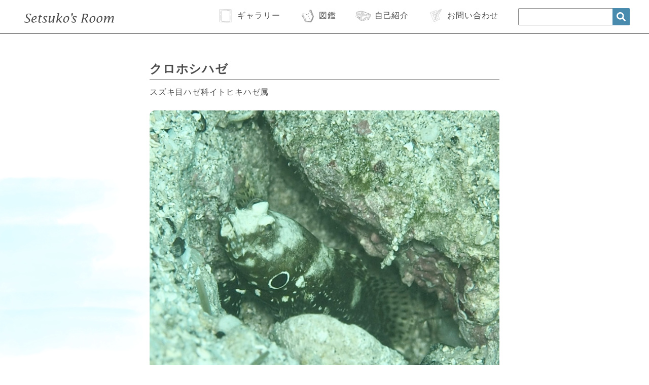

--- FILE ---
content_type: text/html; charset=UTF-8
request_url: https://se3blue-mountain.com/kurohoshihaze/
body_size: 48171
content:
<!DOCTYPE html>
<html lang="ja">
<head>
  <meta charset="UTF-8">
  <title>setsuko's room | 海の生き物図鑑</title>
  <meta name="viewport" content="width=device-width, initial-scale=1.0">
  <meta http-equiv="X-UA-Compatible" content="ie=edge">
  <meta property="og:url" content="http://hiko01.sakura.ne.jp/setsuko'sroom
">
  <meta property="og:type" content="website">
  <meta property="og:locale" content="ja_JP">
  <meta name="format-detection" content="telephone=no">
  <!-- <meta name="robots" content="noindex,nofollow"> 検索エンジンに載せたくない時に使用-->
  <link rel="apple-touch-icon" href="画像のURLを入れる">
  <link rel="shortcut icon" href="https://se3blue-mountain.com/wp-content/themes/sakanazukan/images/common/favicon.ico">
  
		<!-- All in One SEO 4.9.3 - aioseo.com -->
	<meta name="description" content="2022.10.16：投稿 【分布域】静岡県、和歌山県、高知県、屋久島、口永良部島、琉球列島。【生息域】サンゴ" />
	<meta name="robots" content="max-snippet:-1, max-image-preview:large, max-video-preview:-1" />
	<meta name="author" content="節子"/>
	<link rel="canonical" href="https://se3blue-mountain.com/kurohoshihaze/" />
	<meta name="generator" content="All in One SEO (AIOSEO) 4.9.3" />
		<meta property="og:locale" content="ja_JP" />
		<meta property="og:site_name" content="setsukos room | 海の生き物図鑑" />
		<meta property="og:type" content="article" />
		<meta property="og:title" content="クロホシハゼ | setsuko’s room | 海の生き物図鑑" />
		<meta property="og:description" content="2022.10.16：投稿 【分布域】静岡県、和歌山県、高知県、屋久島、口永良部島、琉球列島。【生息域】サンゴ" />
		<meta property="og:url" content="https://se3blue-mountain.com/kurohoshihaze/" />
		<meta property="og:image" content="https://se3blue-mountain.com/wp-content/uploads/2020/11/pc_slide01.jpg" />
		<meta property="og:image:secure_url" content="https://se3blue-mountain.com/wp-content/uploads/2020/11/pc_slide01.jpg" />
		<meta property="og:image:width" content="1380" />
		<meta property="og:image:height" content="827" />
		<meta property="article:published_time" content="2022-10-15T21:00:00+00:00" />
		<meta property="article:modified_time" content="2022-10-15T13:14:42+00:00" />
		<meta name="twitter:card" content="summary" />
		<meta name="twitter:title" content="クロホシハゼ | setsuko’s room | 海の生き物図鑑" />
		<meta name="twitter:description" content="2022.10.16：投稿 【分布域】静岡県、和歌山県、高知県、屋久島、口永良部島、琉球列島。【生息域】サンゴ" />
		<meta name="twitter:image" content="https://se3blue-mountain.com/wp-content/uploads/2020/11/pc_slide01.jpg" />
		<script type="application/ld+json" class="aioseo-schema">
			{"@context":"https:\/\/schema.org","@graph":[{"@type":"Article","@id":"https:\/\/se3blue-mountain.com\/kurohoshihaze\/#article","name":"\u30af\u30ed\u30db\u30b7\u30cf\u30bc | setsuko\u2019s room | \u6d77\u306e\u751f\u304d\u7269\u56f3\u9451","headline":"\u30af\u30ed\u30db\u30b7\u30cf\u30bc","author":{"@id":"https:\/\/se3blue-mountain.com\/author\/setsuko-admin\/#author"},"publisher":{"@id":"https:\/\/se3blue-mountain.com\/#person"},"image":{"@type":"ImageObject","url":"https:\/\/se3blue-mountain.com\/wp-content\/uploads\/2022\/10\/e00ed2adb1c2ee4f591762b55cac98a9.jpg","width":2076,"height":1557,"caption":"OLYMPUS DIGITAL CAMERA"},"datePublished":"2022-10-16T06:00:00+09:00","dateModified":"2022-10-15T22:14:42+09:00","inLanguage":"ja","mainEntityOfPage":{"@id":"https:\/\/se3blue-mountain.com\/kurohoshihaze\/#webpage"},"isPartOf":{"@id":"https:\/\/se3blue-mountain.com\/kurohoshihaze\/#webpage"},"articleSection":"\u6d77(\u6de1)\u6c34\u9b5a, \u30a4\u30c8\u30d2\u30ad\u30cf\u30bc\u5c5e, \u30cf\u30bc\u79d1, \u5c4b\u4e45\u5cf6, 10\u6708"},{"@type":"BreadcrumbList","@id":"https:\/\/se3blue-mountain.com\/kurohoshihaze\/#breadcrumblist","itemListElement":[{"@type":"ListItem","@id":"https:\/\/se3blue-mountain.com#listItem","position":1,"name":"\u30db\u30fc\u30e0","item":"https:\/\/se3blue-mountain.com","nextItem":{"@type":"ListItem","@id":"https:\/\/se3blue-mountain.com\/category\/saltwater_fish\/#listItem","name":"\u6d77(\u6de1)\u6c34\u9b5a"}},{"@type":"ListItem","@id":"https:\/\/se3blue-mountain.com\/category\/saltwater_fish\/#listItem","position":2,"name":"\u6d77(\u6de1)\u6c34\u9b5a","item":"https:\/\/se3blue-mountain.com\/category\/saltwater_fish\/","nextItem":{"@type":"ListItem","@id":"https:\/\/se3blue-mountain.com\/category\/saltwater_fish\/haze\/#listItem","name":"\u30cf\u30bc\u79d1"},"previousItem":{"@type":"ListItem","@id":"https:\/\/se3blue-mountain.com#listItem","name":"\u30db\u30fc\u30e0"}},{"@type":"ListItem","@id":"https:\/\/se3blue-mountain.com\/category\/saltwater_fish\/haze\/#listItem","position":3,"name":"\u30cf\u30bc\u79d1","item":"https:\/\/se3blue-mountain.com\/category\/saltwater_fish\/haze\/","nextItem":{"@type":"ListItem","@id":"https:\/\/se3blue-mountain.com\/category\/saltwater_fish\/haze\/itohiki\/#listItem","name":"\u30a4\u30c8\u30d2\u30ad\u30cf\u30bc\u5c5e"},"previousItem":{"@type":"ListItem","@id":"https:\/\/se3blue-mountain.com\/category\/saltwater_fish\/#listItem","name":"\u6d77(\u6de1)\u6c34\u9b5a"}},{"@type":"ListItem","@id":"https:\/\/se3blue-mountain.com\/category\/saltwater_fish\/haze\/itohiki\/#listItem","position":4,"name":"\u30a4\u30c8\u30d2\u30ad\u30cf\u30bc\u5c5e","item":"https:\/\/se3blue-mountain.com\/category\/saltwater_fish\/haze\/itohiki\/","nextItem":{"@type":"ListItem","@id":"https:\/\/se3blue-mountain.com\/kurohoshihaze\/#listItem","name":"\u30af\u30ed\u30db\u30b7\u30cf\u30bc"},"previousItem":{"@type":"ListItem","@id":"https:\/\/se3blue-mountain.com\/category\/saltwater_fish\/haze\/#listItem","name":"\u30cf\u30bc\u79d1"}},{"@type":"ListItem","@id":"https:\/\/se3blue-mountain.com\/kurohoshihaze\/#listItem","position":5,"name":"\u30af\u30ed\u30db\u30b7\u30cf\u30bc","previousItem":{"@type":"ListItem","@id":"https:\/\/se3blue-mountain.com\/category\/saltwater_fish\/haze\/itohiki\/#listItem","name":"\u30a4\u30c8\u30d2\u30ad\u30cf\u30bc\u5c5e"}}]},{"@type":"Person","@id":"https:\/\/se3blue-mountain.com\/#person","name":"\u7bc0\u5b50","image":{"@type":"ImageObject","@id":"https:\/\/se3blue-mountain.com\/kurohoshihaze\/#personImage","url":"https:\/\/secure.gravatar.com\/avatar\/e44a5c404ab1b55778db369e3cbdf34a603bb37071c713c9a49a6376cf223302?s=96&d=mm&r=g","width":96,"height":96,"caption":"\u7bc0\u5b50"}},{"@type":"Person","@id":"https:\/\/se3blue-mountain.com\/author\/setsuko-admin\/#author","url":"https:\/\/se3blue-mountain.com\/author\/setsuko-admin\/","name":"\u7bc0\u5b50","image":{"@type":"ImageObject","@id":"https:\/\/se3blue-mountain.com\/kurohoshihaze\/#authorImage","url":"https:\/\/secure.gravatar.com\/avatar\/e44a5c404ab1b55778db369e3cbdf34a603bb37071c713c9a49a6376cf223302?s=96&d=mm&r=g","width":96,"height":96,"caption":"\u7bc0\u5b50"}},{"@type":"WebPage","@id":"https:\/\/se3blue-mountain.com\/kurohoshihaze\/#webpage","url":"https:\/\/se3blue-mountain.com\/kurohoshihaze\/","name":"\u30af\u30ed\u30db\u30b7\u30cf\u30bc | setsuko\u2019s room | \u6d77\u306e\u751f\u304d\u7269\u56f3\u9451","description":"2022.10.16\uff1a\u6295\u7a3f \u3010\u5206\u5e03\u57df\u3011\u9759\u5ca1\u770c\u3001\u548c\u6b4c\u5c71\u770c\u3001\u9ad8\u77e5\u770c\u3001\u5c4b\u4e45\u5cf6\u3001\u53e3\u6c38\u826f\u90e8\u5cf6\u3001\u7409\u7403\u5217\u5cf6\u3002\u3010\u751f\u606f\u57df\u3011\u30b5\u30f3\u30b4","inLanguage":"ja","isPartOf":{"@id":"https:\/\/se3blue-mountain.com\/#website"},"breadcrumb":{"@id":"https:\/\/se3blue-mountain.com\/kurohoshihaze\/#breadcrumblist"},"author":{"@id":"https:\/\/se3blue-mountain.com\/author\/setsuko-admin\/#author"},"creator":{"@id":"https:\/\/se3blue-mountain.com\/author\/setsuko-admin\/#author"},"image":{"@type":"ImageObject","url":"https:\/\/se3blue-mountain.com\/wp-content\/uploads\/2022\/10\/e00ed2adb1c2ee4f591762b55cac98a9.jpg","@id":"https:\/\/se3blue-mountain.com\/kurohoshihaze\/#mainImage","width":2076,"height":1557,"caption":"OLYMPUS DIGITAL CAMERA"},"primaryImageOfPage":{"@id":"https:\/\/se3blue-mountain.com\/kurohoshihaze\/#mainImage"},"datePublished":"2022-10-16T06:00:00+09:00","dateModified":"2022-10-15T22:14:42+09:00"},{"@type":"WebSite","@id":"https:\/\/se3blue-mountain.com\/#website","url":"https:\/\/se3blue-mountain.com\/","name":"setsuko\u2019s room | \u6d77\u306e\u751f\u304d\u7269\u56f3\u9451","description":"\u79c1\u306e\u64ae\u308a\u6e9c\u3081\u3066\u304d\u305f\u300c\u6d77\u306e\u751f\u304d\u7269\u305f\u3061\u300d\u3092\u3054\u7d39\u4ecb\u3057\u307e\u3059\u3002\u3053\u306e\u30db\u30fc\u30e0\u30da\u30fc\u30b8\u304c\u3001\u6d77\u306e\u751f\u304d\u7269\u305f\u3061\u3001\u30c0\u30a4\u30d3\u30f3\u30b0\u3001 \u305d\u3093\u306a\u30a2\u30ec\u30b3\u30ec\u3092\u8a71\u984c\u306b\u3057\u305f\u300c\u96c6\u3044\u306e\u5834\u300d(\u7bc0\u5b50\u306e\u90e8\u5c4b)\u306b\u306a\u308c\u3070\u3068\u9858\u3063\u3066\u3044\u307e\u3059\u3002","inLanguage":"ja","publisher":{"@id":"https:\/\/se3blue-mountain.com\/#person"}}]}
		</script>
		<!-- All in One SEO -->

<link rel="alternate" type="application/rss+xml" title="setsuko’s room | 海の生き物図鑑 &raquo; クロホシハゼ のコメントのフィード" href="https://se3blue-mountain.com/kurohoshihaze/feed/" />
<link rel="alternate" title="oEmbed (JSON)" type="application/json+oembed" href="https://se3blue-mountain.com/wp-json/oembed/1.0/embed?url=https%3A%2F%2Fse3blue-mountain.com%2Fkurohoshihaze%2F" />
<link rel="alternate" title="oEmbed (XML)" type="text/xml+oembed" href="https://se3blue-mountain.com/wp-json/oembed/1.0/embed?url=https%3A%2F%2Fse3blue-mountain.com%2Fkurohoshihaze%2F&#038;format=xml" />
<style id='wp-img-auto-sizes-contain-inline-css' type='text/css'>
img:is([sizes=auto i],[sizes^="auto," i]){contain-intrinsic-size:3000px 1500px}
/*# sourceURL=wp-img-auto-sizes-contain-inline-css */
</style>
<style id='wp-emoji-styles-inline-css' type='text/css'>

	img.wp-smiley, img.emoji {
		display: inline !important;
		border: none !important;
		box-shadow: none !important;
		height: 1em !important;
		width: 1em !important;
		margin: 0 0.07em !important;
		vertical-align: -0.1em !important;
		background: none !important;
		padding: 0 !important;
	}
/*# sourceURL=wp-emoji-styles-inline-css */
</style>
<style id='wp-block-library-inline-css' type='text/css'>
:root{--wp-block-synced-color:#7a00df;--wp-block-synced-color--rgb:122,0,223;--wp-bound-block-color:var(--wp-block-synced-color);--wp-editor-canvas-background:#ddd;--wp-admin-theme-color:#007cba;--wp-admin-theme-color--rgb:0,124,186;--wp-admin-theme-color-darker-10:#006ba1;--wp-admin-theme-color-darker-10--rgb:0,107,160.5;--wp-admin-theme-color-darker-20:#005a87;--wp-admin-theme-color-darker-20--rgb:0,90,135;--wp-admin-border-width-focus:2px}@media (min-resolution:192dpi){:root{--wp-admin-border-width-focus:1.5px}}.wp-element-button{cursor:pointer}:root .has-very-light-gray-background-color{background-color:#eee}:root .has-very-dark-gray-background-color{background-color:#313131}:root .has-very-light-gray-color{color:#eee}:root .has-very-dark-gray-color{color:#313131}:root .has-vivid-green-cyan-to-vivid-cyan-blue-gradient-background{background:linear-gradient(135deg,#00d084,#0693e3)}:root .has-purple-crush-gradient-background{background:linear-gradient(135deg,#34e2e4,#4721fb 50%,#ab1dfe)}:root .has-hazy-dawn-gradient-background{background:linear-gradient(135deg,#faaca8,#dad0ec)}:root .has-subdued-olive-gradient-background{background:linear-gradient(135deg,#fafae1,#67a671)}:root .has-atomic-cream-gradient-background{background:linear-gradient(135deg,#fdd79a,#004a59)}:root .has-nightshade-gradient-background{background:linear-gradient(135deg,#330968,#31cdcf)}:root .has-midnight-gradient-background{background:linear-gradient(135deg,#020381,#2874fc)}:root{--wp--preset--font-size--normal:16px;--wp--preset--font-size--huge:42px}.has-regular-font-size{font-size:1em}.has-larger-font-size{font-size:2.625em}.has-normal-font-size{font-size:var(--wp--preset--font-size--normal)}.has-huge-font-size{font-size:var(--wp--preset--font-size--huge)}.has-text-align-center{text-align:center}.has-text-align-left{text-align:left}.has-text-align-right{text-align:right}.has-fit-text{white-space:nowrap!important}#end-resizable-editor-section{display:none}.aligncenter{clear:both}.items-justified-left{justify-content:flex-start}.items-justified-center{justify-content:center}.items-justified-right{justify-content:flex-end}.items-justified-space-between{justify-content:space-between}.screen-reader-text{border:0;clip-path:inset(50%);height:1px;margin:-1px;overflow:hidden;padding:0;position:absolute;width:1px;word-wrap:normal!important}.screen-reader-text:focus{background-color:#ddd;clip-path:none;color:#444;display:block;font-size:1em;height:auto;left:5px;line-height:normal;padding:15px 23px 14px;text-decoration:none;top:5px;width:auto;z-index:100000}html :where(.has-border-color){border-style:solid}html :where([style*=border-top-color]){border-top-style:solid}html :where([style*=border-right-color]){border-right-style:solid}html :where([style*=border-bottom-color]){border-bottom-style:solid}html :where([style*=border-left-color]){border-left-style:solid}html :where([style*=border-width]){border-style:solid}html :where([style*=border-top-width]){border-top-style:solid}html :where([style*=border-right-width]){border-right-style:solid}html :where([style*=border-bottom-width]){border-bottom-style:solid}html :where([style*=border-left-width]){border-left-style:solid}html :where(img[class*=wp-image-]){height:auto;max-width:100%}:where(figure){margin:0 0 1em}html :where(.is-position-sticky){--wp-admin--admin-bar--position-offset:var(--wp-admin--admin-bar--height,0px)}@media screen and (max-width:600px){html :where(.is-position-sticky){--wp-admin--admin-bar--position-offset:0px}}

/*# sourceURL=wp-block-library-inline-css */
</style><style id='wp-block-paragraph-inline-css' type='text/css'>
.is-small-text{font-size:.875em}.is-regular-text{font-size:1em}.is-large-text{font-size:2.25em}.is-larger-text{font-size:3em}.has-drop-cap:not(:focus):first-letter{float:left;font-size:8.4em;font-style:normal;font-weight:100;line-height:.68;margin:.05em .1em 0 0;text-transform:uppercase}body.rtl .has-drop-cap:not(:focus):first-letter{float:none;margin-left:.1em}p.has-drop-cap.has-background{overflow:hidden}:root :where(p.has-background){padding:1.25em 2.375em}:where(p.has-text-color:not(.has-link-color)) a{color:inherit}p.has-text-align-left[style*="writing-mode:vertical-lr"],p.has-text-align-right[style*="writing-mode:vertical-rl"]{rotate:180deg}
/*# sourceURL=https://se3blue-mountain.com/wp-includes/blocks/paragraph/style.min.css */
</style>
<style id='global-styles-inline-css' type='text/css'>
:root{--wp--preset--aspect-ratio--square: 1;--wp--preset--aspect-ratio--4-3: 4/3;--wp--preset--aspect-ratio--3-4: 3/4;--wp--preset--aspect-ratio--3-2: 3/2;--wp--preset--aspect-ratio--2-3: 2/3;--wp--preset--aspect-ratio--16-9: 16/9;--wp--preset--aspect-ratio--9-16: 9/16;--wp--preset--color--black: #000000;--wp--preset--color--cyan-bluish-gray: #abb8c3;--wp--preset--color--white: #ffffff;--wp--preset--color--pale-pink: #f78da7;--wp--preset--color--vivid-red: #cf2e2e;--wp--preset--color--luminous-vivid-orange: #ff6900;--wp--preset--color--luminous-vivid-amber: #fcb900;--wp--preset--color--light-green-cyan: #7bdcb5;--wp--preset--color--vivid-green-cyan: #00d084;--wp--preset--color--pale-cyan-blue: #8ed1fc;--wp--preset--color--vivid-cyan-blue: #0693e3;--wp--preset--color--vivid-purple: #9b51e0;--wp--preset--gradient--vivid-cyan-blue-to-vivid-purple: linear-gradient(135deg,rgb(6,147,227) 0%,rgb(155,81,224) 100%);--wp--preset--gradient--light-green-cyan-to-vivid-green-cyan: linear-gradient(135deg,rgb(122,220,180) 0%,rgb(0,208,130) 100%);--wp--preset--gradient--luminous-vivid-amber-to-luminous-vivid-orange: linear-gradient(135deg,rgb(252,185,0) 0%,rgb(255,105,0) 100%);--wp--preset--gradient--luminous-vivid-orange-to-vivid-red: linear-gradient(135deg,rgb(255,105,0) 0%,rgb(207,46,46) 100%);--wp--preset--gradient--very-light-gray-to-cyan-bluish-gray: linear-gradient(135deg,rgb(238,238,238) 0%,rgb(169,184,195) 100%);--wp--preset--gradient--cool-to-warm-spectrum: linear-gradient(135deg,rgb(74,234,220) 0%,rgb(151,120,209) 20%,rgb(207,42,186) 40%,rgb(238,44,130) 60%,rgb(251,105,98) 80%,rgb(254,248,76) 100%);--wp--preset--gradient--blush-light-purple: linear-gradient(135deg,rgb(255,206,236) 0%,rgb(152,150,240) 100%);--wp--preset--gradient--blush-bordeaux: linear-gradient(135deg,rgb(254,205,165) 0%,rgb(254,45,45) 50%,rgb(107,0,62) 100%);--wp--preset--gradient--luminous-dusk: linear-gradient(135deg,rgb(255,203,112) 0%,rgb(199,81,192) 50%,rgb(65,88,208) 100%);--wp--preset--gradient--pale-ocean: linear-gradient(135deg,rgb(255,245,203) 0%,rgb(182,227,212) 50%,rgb(51,167,181) 100%);--wp--preset--gradient--electric-grass: linear-gradient(135deg,rgb(202,248,128) 0%,rgb(113,206,126) 100%);--wp--preset--gradient--midnight: linear-gradient(135deg,rgb(2,3,129) 0%,rgb(40,116,252) 100%);--wp--preset--font-size--small: 13px;--wp--preset--font-size--medium: 20px;--wp--preset--font-size--large: 36px;--wp--preset--font-size--x-large: 42px;--wp--preset--spacing--20: 0.44rem;--wp--preset--spacing--30: 0.67rem;--wp--preset--spacing--40: 1rem;--wp--preset--spacing--50: 1.5rem;--wp--preset--spacing--60: 2.25rem;--wp--preset--spacing--70: 3.38rem;--wp--preset--spacing--80: 5.06rem;--wp--preset--shadow--natural: 6px 6px 9px rgba(0, 0, 0, 0.2);--wp--preset--shadow--deep: 12px 12px 50px rgba(0, 0, 0, 0.4);--wp--preset--shadow--sharp: 6px 6px 0px rgba(0, 0, 0, 0.2);--wp--preset--shadow--outlined: 6px 6px 0px -3px rgb(255, 255, 255), 6px 6px rgb(0, 0, 0);--wp--preset--shadow--crisp: 6px 6px 0px rgb(0, 0, 0);}:where(.is-layout-flex){gap: 0.5em;}:where(.is-layout-grid){gap: 0.5em;}body .is-layout-flex{display: flex;}.is-layout-flex{flex-wrap: wrap;align-items: center;}.is-layout-flex > :is(*, div){margin: 0;}body .is-layout-grid{display: grid;}.is-layout-grid > :is(*, div){margin: 0;}:where(.wp-block-columns.is-layout-flex){gap: 2em;}:where(.wp-block-columns.is-layout-grid){gap: 2em;}:where(.wp-block-post-template.is-layout-flex){gap: 1.25em;}:where(.wp-block-post-template.is-layout-grid){gap: 1.25em;}.has-black-color{color: var(--wp--preset--color--black) !important;}.has-cyan-bluish-gray-color{color: var(--wp--preset--color--cyan-bluish-gray) !important;}.has-white-color{color: var(--wp--preset--color--white) !important;}.has-pale-pink-color{color: var(--wp--preset--color--pale-pink) !important;}.has-vivid-red-color{color: var(--wp--preset--color--vivid-red) !important;}.has-luminous-vivid-orange-color{color: var(--wp--preset--color--luminous-vivid-orange) !important;}.has-luminous-vivid-amber-color{color: var(--wp--preset--color--luminous-vivid-amber) !important;}.has-light-green-cyan-color{color: var(--wp--preset--color--light-green-cyan) !important;}.has-vivid-green-cyan-color{color: var(--wp--preset--color--vivid-green-cyan) !important;}.has-pale-cyan-blue-color{color: var(--wp--preset--color--pale-cyan-blue) !important;}.has-vivid-cyan-blue-color{color: var(--wp--preset--color--vivid-cyan-blue) !important;}.has-vivid-purple-color{color: var(--wp--preset--color--vivid-purple) !important;}.has-black-background-color{background-color: var(--wp--preset--color--black) !important;}.has-cyan-bluish-gray-background-color{background-color: var(--wp--preset--color--cyan-bluish-gray) !important;}.has-white-background-color{background-color: var(--wp--preset--color--white) !important;}.has-pale-pink-background-color{background-color: var(--wp--preset--color--pale-pink) !important;}.has-vivid-red-background-color{background-color: var(--wp--preset--color--vivid-red) !important;}.has-luminous-vivid-orange-background-color{background-color: var(--wp--preset--color--luminous-vivid-orange) !important;}.has-luminous-vivid-amber-background-color{background-color: var(--wp--preset--color--luminous-vivid-amber) !important;}.has-light-green-cyan-background-color{background-color: var(--wp--preset--color--light-green-cyan) !important;}.has-vivid-green-cyan-background-color{background-color: var(--wp--preset--color--vivid-green-cyan) !important;}.has-pale-cyan-blue-background-color{background-color: var(--wp--preset--color--pale-cyan-blue) !important;}.has-vivid-cyan-blue-background-color{background-color: var(--wp--preset--color--vivid-cyan-blue) !important;}.has-vivid-purple-background-color{background-color: var(--wp--preset--color--vivid-purple) !important;}.has-black-border-color{border-color: var(--wp--preset--color--black) !important;}.has-cyan-bluish-gray-border-color{border-color: var(--wp--preset--color--cyan-bluish-gray) !important;}.has-white-border-color{border-color: var(--wp--preset--color--white) !important;}.has-pale-pink-border-color{border-color: var(--wp--preset--color--pale-pink) !important;}.has-vivid-red-border-color{border-color: var(--wp--preset--color--vivid-red) !important;}.has-luminous-vivid-orange-border-color{border-color: var(--wp--preset--color--luminous-vivid-orange) !important;}.has-luminous-vivid-amber-border-color{border-color: var(--wp--preset--color--luminous-vivid-amber) !important;}.has-light-green-cyan-border-color{border-color: var(--wp--preset--color--light-green-cyan) !important;}.has-vivid-green-cyan-border-color{border-color: var(--wp--preset--color--vivid-green-cyan) !important;}.has-pale-cyan-blue-border-color{border-color: var(--wp--preset--color--pale-cyan-blue) !important;}.has-vivid-cyan-blue-border-color{border-color: var(--wp--preset--color--vivid-cyan-blue) !important;}.has-vivid-purple-border-color{border-color: var(--wp--preset--color--vivid-purple) !important;}.has-vivid-cyan-blue-to-vivid-purple-gradient-background{background: var(--wp--preset--gradient--vivid-cyan-blue-to-vivid-purple) !important;}.has-light-green-cyan-to-vivid-green-cyan-gradient-background{background: var(--wp--preset--gradient--light-green-cyan-to-vivid-green-cyan) !important;}.has-luminous-vivid-amber-to-luminous-vivid-orange-gradient-background{background: var(--wp--preset--gradient--luminous-vivid-amber-to-luminous-vivid-orange) !important;}.has-luminous-vivid-orange-to-vivid-red-gradient-background{background: var(--wp--preset--gradient--luminous-vivid-orange-to-vivid-red) !important;}.has-very-light-gray-to-cyan-bluish-gray-gradient-background{background: var(--wp--preset--gradient--very-light-gray-to-cyan-bluish-gray) !important;}.has-cool-to-warm-spectrum-gradient-background{background: var(--wp--preset--gradient--cool-to-warm-spectrum) !important;}.has-blush-light-purple-gradient-background{background: var(--wp--preset--gradient--blush-light-purple) !important;}.has-blush-bordeaux-gradient-background{background: var(--wp--preset--gradient--blush-bordeaux) !important;}.has-luminous-dusk-gradient-background{background: var(--wp--preset--gradient--luminous-dusk) !important;}.has-pale-ocean-gradient-background{background: var(--wp--preset--gradient--pale-ocean) !important;}.has-electric-grass-gradient-background{background: var(--wp--preset--gradient--electric-grass) !important;}.has-midnight-gradient-background{background: var(--wp--preset--gradient--midnight) !important;}.has-small-font-size{font-size: var(--wp--preset--font-size--small) !important;}.has-medium-font-size{font-size: var(--wp--preset--font-size--medium) !important;}.has-large-font-size{font-size: var(--wp--preset--font-size--large) !important;}.has-x-large-font-size{font-size: var(--wp--preset--font-size--x-large) !important;}
/*# sourceURL=global-styles-inline-css */
</style>

<style id='classic-theme-styles-inline-css' type='text/css'>
/*! This file is auto-generated */
.wp-block-button__link{color:#fff;background-color:#32373c;border-radius:9999px;box-shadow:none;text-decoration:none;padding:calc(.667em + 2px) calc(1.333em + 2px);font-size:1.125em}.wp-block-file__button{background:#32373c;color:#fff;text-decoration:none}
/*# sourceURL=/wp-includes/css/classic-themes.min.css */
</style>
<link rel='stylesheet' id='contact-form-7-css' href='https://se3blue-mountain.com/wp-content/plugins/contact-form-7/includes/css/styles.css?ver=6.1.4' type='text/css' media='all' />
<link rel='stylesheet' id='tag-groups-css-frontend-structure-css' href='https://se3blue-mountain.com/wp-content/plugins/tag-groups/assets/css/jquery-ui.structure.min.css?ver=2.1.1' type='text/css' media='all' />
<link rel='stylesheet' id='tag-groups-css-frontend-theme-css' href='https://se3blue-mountain.com/wp-content/plugins/tag-groups/assets/css/delta/jquery-ui.theme.min.css?ver=2.1.1' type='text/css' media='all' />
<link rel='stylesheet' id='tag-groups-css-frontend-css' href='https://se3blue-mountain.com/wp-content/plugins/tag-groups/assets/css/frontend.min.css?ver=2.1.1' type='text/css' media='all' />
<script type="text/javascript" src="https://se3blue-mountain.com/wp-includes/js/jquery/jquery.min.js?ver=3.7.1" id="jquery-core-js"></script>
<script type="text/javascript" src="https://se3blue-mountain.com/wp-includes/js/jquery/jquery-migrate.min.js?ver=3.4.1" id="jquery-migrate-js"></script>
<script type="text/javascript" src="https://se3blue-mountain.com/wp-content/plugins/tag-groups/assets/js/frontend.min.js?ver=2.1.1" id="tag-groups-js-frontend-js"></script>
<link rel="https://api.w.org/" href="https://se3blue-mountain.com/wp-json/" /><link rel="alternate" title="JSON" type="application/json" href="https://se3blue-mountain.com/wp-json/wp/v2/posts/19061" /><link rel="EditURI" type="application/rsd+xml" title="RSD" href="https://se3blue-mountain.com/xmlrpc.php?rsd" />
<meta name="generator" content="WordPress 6.9" />
<link rel='shortlink' href='https://se3blue-mountain.com/?p=19061' />
<!-- for tag post_tag, website powered with xili-tidy-tags v.1.12.06, a WP plugin by dev.xiligroup.com -->

  <link rel="stylesheet" href="https://se3blue-mountain.com/wp-content/themes/sakanazukan/css/reset.css">
  <link rel="stylesheet" type="text/css" href="https://se3blue-mountain.com/wp-content/themes/sakanazukan/css/slick-theme.css">
  <link rel="stylesheet" type="text/css" href="https://se3blue-mountain.com/wp-content/themes/sakanazukan/css/slick.css">
  <link rel="stylesheet" href="https://se3blue-mountain.com/wp-content/themes/sakanazukan/style.css">

<!-- 記事ページの場合 -->

  <link href="https://cdnjs.cloudflare.com/ajax/libs/lightbox2/2.7.1/css/lightbox.css" rel="stylesheet">
  <link rel="stylesheet" href="https://se3blue-mountain.com/wp-content/themes/sakanazukan/css/lightbox.css">
  <link rel="stylesheet" href="https://se3blue-mountain.com/wp-content/themes/sakanazukan/css/photo.css">


</head>
<body class="wp-singular post-template-default single single-post postid-19061 single-format-standard wp-theme-sakanazukan">
  <header>
    <div class="navToggle">
      <span></span>
      <span></span>
      <span></span>
    </div>
    <!-- ナビゲーション -->
    <nav class="header-nav">
      <div class="header-inner">
        <div class="header-logo opacity">
          <a href="https://se3blue-mountain.com">
          <img src="https://se3blue-mountain.com/wp-content/themes/sakanazukan/images/common/header-logo.svg" alt="トップページへ">
          </a>
        </div>
        <div class="sp-navigation">
          <ul class="navigation">
            <li class="sp">
              <a href="https://se3blue-mountain.com" class="nav-item">
                <div class="nav-img">
                  <img src="https://se3blue-mountain.com/wp-content/themes/sakanazukan/images/common/nav_home@2x.png" alt="家のアイコン">
                </div>
                <span>ホーム</span>
              </a>
            </li>
            <li class="">
              <a href="https://se3blue-mountain.com/gallery_cat/wide/" class="nav-item">
                <div class="nav-img">
                <img src="https://se3blue-mountain.com/wp-content/themes/sakanazukan/images/common/nav_gaku@2x.png" alt="額縁のアイコン">
                </div>
                <span>ギャラリー</span>
              </a>
            </li>
            <li class="">
    <!-- このカテゴリーへのリンクを出力 -->
              <a href="https://se3blue-mountain.com/category/saltwater_fish/" title="海(淡)水魚" class="nav-item">
              <!-- <a href="https://se3blue-mountain.com/category/web/" class="nav-item"> -->
                <div class="nav-img">
                <img src="https://se3blue-mountain.com/wp-content/themes/sakanazukan/images/common/nav_book@2x.png" alt="本のアイコン">
                </div>
                <span>図鑑</span>
              </a>
            </li>
            <li class="">
              <a href="https://se3blue-mountain.com/profile/" class="nav-item">
                <div class="nav-img">
                <img src="https://se3blue-mountain.com/wp-content/themes/sakanazukan/images/common/nav_goggles@2x.png" alt="ゴーグルのアイコン">
                </div>
                <span>自己紹介</span>
              </a>
            </li>
            <li class="">
              <a href="https://se3blue-mountain.com/contact/" class="nav-item">
                <div class="nav-img">
                <img src="https://se3blue-mountain.com/wp-content/themes/sakanazukan/images/common/nav_letter@2x.png" alt="お問い合わせのアイコン">
                </div>
                <span>お問い合わせ</span>
              </a>
            </li>
          </ul>
        </div>
      </div>
      <div class="nav-item pc">
          <form role="search" method="get" class="search-box" action="/">
            <label>
                <input type="search" class="search-field roboto-nomal" placeholder="" name="s" id="s" value="" title="検索:">
            </label>
            <input class="btn-search" type="image" src="https://se3blue-mountain.com/wp-content/themes/sakanazukan/images/icon-awesome-search.svg" alt="検索ボタン" width="18" height="18">
          </form>
      </div>
    </nav>
    <!-- ///ナビゲーション -->
    <div class="sp-search sp">
      <form role="search" method="get" class="search-box" action="/">
        <label>
            <input type="search" class="search-field roboto-nomal" placeholder="" name="s" id="s" value="" title="検索:">
        </label>
        <input class="btn-search" type="image" src="https://se3blue-mountain.com/wp-content/themes/sakanazukan/images/icon-awesome-search.svg" alt="検索ボタン">
      </form>
    </div>
  </header>
  
<main>

  <div class=" photo-bg">
    <section class="photo">
      <div class="photo-inner text-center">
        <div class="photo-title">
          <p class="title-name">クロホシハゼ</p>
          <p class="title-group">
スズキ目ハゼ科イトヒキハゼ属        </p>
        </div>
        <div class="section01 fadeUpTrigger delay-time03">
          <div class="main-photo">
            <div class="main-img">
<img width="2076" height="1557" src="https://se3blue-mountain.com/wp-content/uploads/2022/10/e00ed2adb1c2ee4f591762b55cac98a9.jpg" class="attachment-full size-full" alt="" decoding="async" fetchpriority="high" srcset="https://se3blue-mountain.com/wp-content/uploads/2022/10/e00ed2adb1c2ee4f591762b55cac98a9.jpg 2076w, https://se3blue-mountain.com/wp-content/uploads/2022/10/e00ed2adb1c2ee4f591762b55cac98a9-620x464.jpg 620w, https://se3blue-mountain.com/wp-content/uploads/2022/10/e00ed2adb1c2ee4f591762b55cac98a9-640x480.jpg 640w, https://se3blue-mountain.com/wp-content/uploads/2022/10/e00ed2adb1c2ee4f591762b55cac98a9-768x576.jpg 768w, https://se3blue-mountain.com/wp-content/uploads/2022/10/e00ed2adb1c2ee4f591762b55cac98a9-1536x1152.jpg 1536w, https://se3blue-mountain.com/wp-content/uploads/2022/10/e00ed2adb1c2ee4f591762b55cac98a9-2048x1536.jpg 2048w, https://se3blue-mountain.com/wp-content/uploads/2022/10/e00ed2adb1c2ee4f591762b55cac98a9-310x232.jpg 310w" sizes="(max-width: 2076px) 100vw, 2076px" />            </div>
          </div>
          <div class="photo-contents">
            <div class="photo-text">
              <p>
<p class="has-text-align-right">2022.10.16：投稿</p>



<p><br><br>【分布域】静岡県、和歌山県、高知県、屋久島、口永良部島、琉球列島。<br>【生息域】サンゴ礁域の礁原や礁斜面に生息する。生息水深は1～20m。礫や死サンゴ片混じりの砂底やドロップオフの亀裂下の砂だまりに多い。<br>【特徴】鰓蓋部に大きな黒色の円形斑が１つあるのが特徴。また、各鰭に黒褐色の縞模様がある。クマドリテッポウエビと単独かペアーで共生している。<br><br><br><br>「モノクロ写真？？」<br><br>自分が撮ったクロホシハゼの写真を見返すと、まるでモノクロ写真のようだ。<br>初めて会う本種クロホシハゼ。<br>気合いは十分だったが、こんな写真ばかりになってしまった。<br>砂地、夕暮れ時のカメラ設定をもっと学ばなければと痛感した。<br><br>本種はクマドリテッポウエビと共生していると事前に聞き、是非ツーショットをと願ったが１度も共生エビが姿を現すことはなかった。<br><br><br>クロホシハゼも初めてだが「元浦」というポイントも初めてだった。<br>撮影時間は夕方の４時半近く、少し日も暮れてきた頃。<br>水深は７～８ｍの浅場で、あちこちにある砂だまりに本種の巣は幾つかあった。<br><br>警戒心が強いのか、巣穴から全身を出してくれることはなかった。<br><br><br>図鑑に記載はないが、背側には白色の横帯があり、ここにもやや小さい黒色斑が並ぶ個体もいるし、無い個体もいる。雌雄の差なのか個体差なのかは不明。また、腹部には白色の小さな斑紋が散在する。<br><br><br><br>参考写真：同じ時の別の個体。<br>しばらく粘ったが、この個体はこれ以上出てこず見切りを付けて別個体へ。<br><br><br><br><br></p>
</p>
            </div>

            <!--データ詳細のアコーディオン-->

            <div class="accordion-container">
              <p class="accordion-title js-accordion-title"><span> データ詳細</span></p>
              <div class="photo-data-box">
                <div class="photo-data">
                  <div class="photo-data-item">
                    <div class="photo-data-title">
                      <div class="photo-data-img">
                        <img src="https://se3blue-mountain.com/wp-content/themes/sakanazukan/images/common/photographing@2x.png" alt="撮影日のアイコン">
                      </div>
                      <p class="photo-title-text">撮影日</p>
                    </div>
                    <p class="date data-text">2022.10.01　#1189</p>
                  </div>
                  <div class="photo-data-item_2">
                    <div class="place-data-title">
                      <p class="ls-text">撮影ポイント</p>
                    </div>
                    <p class="data-text">屋久島　元浦</p>
                  </div>
                  <div class="photo-data-item_2 border-none">
                    <div class="kizai-data-title">
                      <p class="ls-text_2">使用機材</p>
                    </div>
                    <p class="data-text">Olympus OM-D E-M5 MarkⅡ (M.60mm F2.8 Macro)</p>
                  </div>
                </div>
              </div>
              <!--/.accordion-content-->
            </div>
            <!--/////データ詳細のアコーディオン-->

            <div class="sub-photo">
              <div class="sub-item">
                <a href="https://se3blue-mountain.com/wp-content/uploads/2022/10/27e94f2413b43f792eb51a7a637b793e-scaled.jpg" rel="lightbox" title="">
<img width="620" height="464" src="https://se3blue-mountain.com/wp-content/uploads/2022/10/27e94f2413b43f792eb51a7a637b793e-620x464.jpg" class="attachment-medium size-medium" alt="" decoding="async" srcset="https://se3blue-mountain.com/wp-content/uploads/2022/10/27e94f2413b43f792eb51a7a637b793e-620x464.jpg 620w, https://se3blue-mountain.com/wp-content/uploads/2022/10/27e94f2413b43f792eb51a7a637b793e-640x480.jpg 640w, https://se3blue-mountain.com/wp-content/uploads/2022/10/27e94f2413b43f792eb51a7a637b793e-768x576.jpg 768w, https://se3blue-mountain.com/wp-content/uploads/2022/10/27e94f2413b43f792eb51a7a637b793e-1536x1152.jpg 1536w, https://se3blue-mountain.com/wp-content/uploads/2022/10/27e94f2413b43f792eb51a7a637b793e-2048x1536.jpg 2048w, https://se3blue-mountain.com/wp-content/uploads/2022/10/27e94f2413b43f792eb51a7a637b793e-310x232.jpg 310w" sizes="(max-width: 620px) 100vw, 620px" />                </a>
              </div>
            </div>
          </div> 
        </div>





        <div class="text-center button-mb">
<!-- このカテゴリーへのリンクを出力 -->
          <a href="https://se3blue-mountain.com/category/saltwater_fish/" title="海(淡)水魚" class="btn btn-mb">図鑑TOPへ戻る</a>
        </div>
          
        <div class="comment">

	<div id="respond" class="comment-respond">
		<h3 id="reply-title" class="comment-reply-title">コメント <small><a rel="nofollow" id="cancel-comment-reply-link" href="/kurohoshihaze/#respond" style="display:none;">コメントをキャンセル</a></small></h3><form action="https://se3blue-mountain.com/wp-comments-post.php" method="post" id="commentform" class="comment-form"><p class="comment-notes">※メールアドレスが公開されることはありません</p><p class="comment-form-comment comment-item"><label for="comment">内容</label><textarea id="comment" name="comment" cols="30" rows="4" aria-required="true" class="form-message"></textarea></p><p class="comment-form-author comment-item"><label for="author" class="form-title">お名前</label> <input id="author" name="author" type="text" class="form-parts" value="" size="30" /></p>
<p class="comment-form-email comment-item"><label for="email" class="form-title">メールアドレス</label> <input id="email"  class="form-parts" name="email" type="text" value="" size="30" /></p>

<p class="comment-form-cookies-consent"><input id="wp-comment-cookies-consent" name="wp-comment-cookies-consent" type="checkbox" value="yes" /> <label for="wp-comment-cookies-consent">次回のコメントで使用するためブラウザーに自分の名前、メールアドレス、サイトを保存する。</label></p>
<p><img src="https://se3blue-mountain.com/wp-content/siteguard/132725827.png" alt="CAPTCHA"></p><p><label for="siteguard_captcha">上に表示された文字を入力してください。</label><br /><input type="text" name="siteguard_captcha" id="siteguard_captcha" class="input" value="" size="10" aria-required="true" /><input type="hidden" name="siteguard_captcha_prefix" id="siteguard_captcha_prefix" value="132725827" /></p><p class="form-submit"><input name="submit" type="submit" id="submit" class="submit" value="コメントを送信する" /> <input type='hidden' name='comment_post_ID' value='19061' id='comment_post_ID' />
<input type='hidden' name='comment_parent' id='comment_parent' value='0' />
</p><p style="display: none;"><input type="hidden" id="akismet_comment_nonce" name="akismet_comment_nonce" value="25c6623383" /></p><p style="display: none !important;" class="akismet-fields-container" data-prefix="ak_"><label>&#916;<textarea name="ak_hp_textarea" cols="45" rows="8" maxlength="100"></textarea></label><input type="hidden" id="ak_js_1" name="ak_js" value="167"/><script>document.getElementById( "ak_js_1" ).setAttribute( "value", ( new Date() ).getTime() );</script></p></form>	</div><!-- #respond -->
	</div>

        </div>

      </div>
    </section>
    <!-- ///図鑑 -->
  </div>

  </main>
  <footer class="footer">

  <div id="page_top"><a href="#">
    <img src="https://se3blue-mountain.com/wp-content/themes/sakanazukan/images/home/topbutton@2x.png" alt="トップに戻るボタン">
  </a></div> 
  
  
    <div class="footer-inner text-center">
      <div class="menu-menu-container"><ul id="menu-menu" class="menu"><li id="menu-item-307" class="menu-item menu-item-type-taxonomy menu-item-object-gallery_cat menu-item-307"><a href="https://se3blue-mountain.com/gallery_cat/wide/">ギャラリー</a></li>
<li id="menu-item-109" class="menu-item menu-item-type-taxonomy menu-item-object-category current-post-ancestor current-menu-parent current-post-parent menu-item-109"><a href="https://se3blue-mountain.com/category/saltwater_fish/">図鑑</a></li>
<li id="menu-item-24" class="menu-item menu-item-type-post_type menu-item-object-page menu-item-24"><a href="https://se3blue-mountain.com/profile/">自己紹介</a></li>
<li id="menu-item-23" class="menu-item menu-item-type-post_type menu-item-object-page menu-item-23"><a href="https://se3blue-mountain.com/contact/">お問い合わせ</a></li>
</ul></div>      <small>© 2020 setsuko’s room rights reserved.</small>
    </div>
  </footer>
  <script type="speculationrules">
{"prefetch":[{"source":"document","where":{"and":[{"href_matches":"/*"},{"not":{"href_matches":["/wp-*.php","/wp-admin/*","/wp-content/uploads/*","/wp-content/*","/wp-content/plugins/*","/wp-content/themes/sakanazukan/*","/*\\?(.+)"]}},{"not":{"selector_matches":"a[rel~=\"nofollow\"]"}},{"not":{"selector_matches":".no-prefetch, .no-prefetch a"}}]},"eagerness":"conservative"}]}
</script>
<script type="text/javascript" src="https://se3blue-mountain.com/wp-includes/js/dist/hooks.min.js?ver=dd5603f07f9220ed27f1" id="wp-hooks-js"></script>
<script type="text/javascript" src="https://se3blue-mountain.com/wp-includes/js/dist/i18n.min.js?ver=c26c3dc7bed366793375" id="wp-i18n-js"></script>
<script type="text/javascript" id="wp-i18n-js-after">
/* <![CDATA[ */
wp.i18n.setLocaleData( { 'text direction\u0004ltr': [ 'ltr' ] } );
//# sourceURL=wp-i18n-js-after
/* ]]> */
</script>
<script type="text/javascript" src="https://se3blue-mountain.com/wp-content/plugins/contact-form-7/includes/swv/js/index.js?ver=6.1.4" id="swv-js"></script>
<script type="text/javascript" id="contact-form-7-js-translations">
/* <![CDATA[ */
( function( domain, translations ) {
	var localeData = translations.locale_data[ domain ] || translations.locale_data.messages;
	localeData[""].domain = domain;
	wp.i18n.setLocaleData( localeData, domain );
} )( "contact-form-7", {"translation-revision-date":"2025-11-30 08:12:23+0000","generator":"GlotPress\/4.0.3","domain":"messages","locale_data":{"messages":{"":{"domain":"messages","plural-forms":"nplurals=1; plural=0;","lang":"ja_JP"},"This contact form is placed in the wrong place.":["\u3053\u306e\u30b3\u30f3\u30bf\u30af\u30c8\u30d5\u30a9\u30fc\u30e0\u306f\u9593\u9055\u3063\u305f\u4f4d\u7f6e\u306b\u7f6e\u304b\u308c\u3066\u3044\u307e\u3059\u3002"],"Error:":["\u30a8\u30e9\u30fc:"]}},"comment":{"reference":"includes\/js\/index.js"}} );
//# sourceURL=contact-form-7-js-translations
/* ]]> */
</script>
<script type="text/javascript" id="contact-form-7-js-before">
/* <![CDATA[ */
var wpcf7 = {
    "api": {
        "root": "https:\/\/se3blue-mountain.com\/wp-json\/",
        "namespace": "contact-form-7\/v1"
    }
};
//# sourceURL=contact-form-7-js-before
/* ]]> */
</script>
<script type="text/javascript" src="https://se3blue-mountain.com/wp-content/plugins/contact-form-7/includes/js/index.js?ver=6.1.4" id="contact-form-7-js"></script>
<script type="text/javascript" src="https://se3blue-mountain.com/wp-includes/js/jquery/ui/core.min.js?ver=1.13.3" id="jquery-ui-core-js"></script>
<script type="text/javascript" src="https://se3blue-mountain.com/wp-includes/js/jquery/ui/tabs.min.js?ver=1.13.3" id="jquery-ui-tabs-js"></script>
<script type="text/javascript" src="https://se3blue-mountain.com/wp-includes/js/jquery/ui/accordion.min.js?ver=1.13.3" id="jquery-ui-accordion-js"></script>
<script defer type="text/javascript" src="https://se3blue-mountain.com/wp-content/plugins/akismet/_inc/akismet-frontend.js?ver=1768393475" id="akismet-frontend-js"></script>
<script id="wp-emoji-settings" type="application/json">
{"baseUrl":"https://s.w.org/images/core/emoji/17.0.2/72x72/","ext":".png","svgUrl":"https://s.w.org/images/core/emoji/17.0.2/svg/","svgExt":".svg","source":{"concatemoji":"https://se3blue-mountain.com/wp-includes/js/wp-emoji-release.min.js?ver=6.9"}}
</script>
<script type="module">
/* <![CDATA[ */
/*! This file is auto-generated */
const a=JSON.parse(document.getElementById("wp-emoji-settings").textContent),o=(window._wpemojiSettings=a,"wpEmojiSettingsSupports"),s=["flag","emoji"];function i(e){try{var t={supportTests:e,timestamp:(new Date).valueOf()};sessionStorage.setItem(o,JSON.stringify(t))}catch(e){}}function c(e,t,n){e.clearRect(0,0,e.canvas.width,e.canvas.height),e.fillText(t,0,0);t=new Uint32Array(e.getImageData(0,0,e.canvas.width,e.canvas.height).data);e.clearRect(0,0,e.canvas.width,e.canvas.height),e.fillText(n,0,0);const a=new Uint32Array(e.getImageData(0,0,e.canvas.width,e.canvas.height).data);return t.every((e,t)=>e===a[t])}function p(e,t){e.clearRect(0,0,e.canvas.width,e.canvas.height),e.fillText(t,0,0);var n=e.getImageData(16,16,1,1);for(let e=0;e<n.data.length;e++)if(0!==n.data[e])return!1;return!0}function u(e,t,n,a){switch(t){case"flag":return n(e,"\ud83c\udff3\ufe0f\u200d\u26a7\ufe0f","\ud83c\udff3\ufe0f\u200b\u26a7\ufe0f")?!1:!n(e,"\ud83c\udde8\ud83c\uddf6","\ud83c\udde8\u200b\ud83c\uddf6")&&!n(e,"\ud83c\udff4\udb40\udc67\udb40\udc62\udb40\udc65\udb40\udc6e\udb40\udc67\udb40\udc7f","\ud83c\udff4\u200b\udb40\udc67\u200b\udb40\udc62\u200b\udb40\udc65\u200b\udb40\udc6e\u200b\udb40\udc67\u200b\udb40\udc7f");case"emoji":return!a(e,"\ud83e\u1fac8")}return!1}function f(e,t,n,a){let r;const o=(r="undefined"!=typeof WorkerGlobalScope&&self instanceof WorkerGlobalScope?new OffscreenCanvas(300,150):document.createElement("canvas")).getContext("2d",{willReadFrequently:!0}),s=(o.textBaseline="top",o.font="600 32px Arial",{});return e.forEach(e=>{s[e]=t(o,e,n,a)}),s}function r(e){var t=document.createElement("script");t.src=e,t.defer=!0,document.head.appendChild(t)}a.supports={everything:!0,everythingExceptFlag:!0},new Promise(t=>{let n=function(){try{var e=JSON.parse(sessionStorage.getItem(o));if("object"==typeof e&&"number"==typeof e.timestamp&&(new Date).valueOf()<e.timestamp+604800&&"object"==typeof e.supportTests)return e.supportTests}catch(e){}return null}();if(!n){if("undefined"!=typeof Worker&&"undefined"!=typeof OffscreenCanvas&&"undefined"!=typeof URL&&URL.createObjectURL&&"undefined"!=typeof Blob)try{var e="postMessage("+f.toString()+"("+[JSON.stringify(s),u.toString(),c.toString(),p.toString()].join(",")+"));",a=new Blob([e],{type:"text/javascript"});const r=new Worker(URL.createObjectURL(a),{name:"wpTestEmojiSupports"});return void(r.onmessage=e=>{i(n=e.data),r.terminate(),t(n)})}catch(e){}i(n=f(s,u,c,p))}t(n)}).then(e=>{for(const n in e)a.supports[n]=e[n],a.supports.everything=a.supports.everything&&a.supports[n],"flag"!==n&&(a.supports.everythingExceptFlag=a.supports.everythingExceptFlag&&a.supports[n]);var t;a.supports.everythingExceptFlag=a.supports.everythingExceptFlag&&!a.supports.flag,a.supports.everything||((t=a.source||{}).concatemoji?r(t.concatemoji):t.wpemoji&&t.twemoji&&(r(t.twemoji),r(t.wpemoji)))});
//# sourceURL=https://se3blue-mountain.com/wp-includes/js/wp-emoji-loader.min.js
/* ]]> */
</script>
  <script src="https://ajax.googleapis.com/ajax/libs/jquery/3.5.1/jquery.min.js"></script>
  <script src="https://cdnjs.cloudflare.com/ajax/libs/jquery-cookie/1.4.1/jquery.cookie.min.js"></script>
  <script src="https://se3blue-mountain.com/wp-content/themes/sakanazukan/js/lightbox.js"></script>
  <script src="https://se3blue-mountain.com/wp-content/themes/sakanazukan/js/slick.min.js"></script>
  <script src="https://se3blue-mountain.com/wp-content/themes/sakanazukan/js/common.js"></script>
</body>
</html>

--- FILE ---
content_type: text/css
request_url: https://se3blue-mountain.com/wp-content/themes/sakanazukan/css/reset.css
body_size: 1640
content:
@charset "UTF-8";

html, body, div, span, object, iframe,
h1, h2, h3, h4, h5, h6, p, blockquote, pre,
abbr, address, cite, code,
del, dfn, em, ins, kbd, q, samp,
small, strong, sub, sup, var,
b, i,
dl, dt, dd, ol, ul, li,
fieldset, form, label, legend,
table, caption, tbody, tfoot, thead, tr, th, td,
article, aside, canvas, details, figcaption, figure,
footer, header, hgroup, menu, nav, section, summary,
time, mark, audio, video {
	margin:0;
	padding:0;
	border:0;
	outline:0;
	font-size:100%;
	vertical-align:baseline;
	background:transparent;
	font-weight: normal;
}
img {
    margin:0;
    padding:0;
    border:0;
    outline:0;
    font-size:100%;
    vertical-align:bottom;
    background:transparent;
	} 
/* HTML5 display-role reset for older browsers */
article, aside, details, figcaption, figure, 
footer, header, hgroup, menu, nav, section {
	display: block;
}
body {
	line-height: 1;
}
ol, ul {
	list-style: none;
}
blockquote, q {
	quotes: none;
}
blockquote:before, blockquote:after,
q:before, q:after {
	content: '';
	content: none;
}
table {
	border-collapse: collapse;
	border-spacing: 0;
}

ol, ul {
	list-style: none;
}

blockquote, q {
    quotes:none;
}

a {
    margin:0;
    padding:0;
    font-size:100%;
    vertical-align:baseline;
    background:transparent;
	text-decoration:none;
}

ins {
    background-color:#ff9;
    color:#000;
    text-decoration:none;
}

.clearfix:after {
    content: ".";
    display: block;
    height: 0;
    clear: both;
    visibility: hidden;
}
 
.clearfix {
    display: inline-table;
    min-height: 1%;
}
 
/* Hides from IE-mac */
* html .clearfix {
    height: 1%;
}
.clearfix {
    display: block;
}
/* End hide from IE-mac */

.clear {
	clear:both;
}


--- FILE ---
content_type: text/css
request_url: https://se3blue-mountain.com/wp-content/themes/sakanazukan/css/photo.css
body_size: 9400
content:
@charset "UTF-8";


.header-nav {
  border-bottom: 1px solid #4b4b4b;
}

.photo {
  padding-top: 114px;
  padding-bottom: 40px;
}

.photo-inner {
  max-width: 690px;
  margin: 0 auto 140px;
}

.section01 {
  margin-bottom: 56px;
}

.section02 {
  border-top: 1px solid #4b4b4b;
  padding-top: 56px;
}

.photo-bg {
  background-image: url(../images/common/suisai_bg02@2x.png), url(../images/common/suisai_bg02_r@2x.png);
  background-position: top 11% left -25%, bottom 0% right 0%;
  background-size: 40%, 40%;
  background-repeat: no-repeat, no-repeat;
}

.photo-title {
  line-height: 2;
  max-width: 714px;
  /* display: flex;
  justify-content: space-between;
  align-items: flex-end;
  border-bottom: 1px solid  #4b4b4b; */
  margin-bottom: 20px;
  text-align: left;
}

.title-name {
  font-size: 2.4rem;
  font-weight: bold;
  line-height: 1.8;
  border-bottom: 1px solid #4b4b4b;
  margin-bottom: 8px;
}

/* .title-group{
  line-height: 1.8;
} */



.main-img img {
  border-radius: 10px;
  height: 560px;
  width: auto;
}

.main-photo {
  margin-bottom: 32px;
}

.photo-contents {
  margin-bottom: 64px;
}

.photo-data-item {
  display: flex;
  align-items: center;
  padding-bottom: 4px;
  border-bottom: 1px dashed #4b4b4b;
  margin-bottom: 10px;
}

.photo-data-item_2 {
  display: flex;
  align-items: flex-start;
  padding-bottom: 10px;
  border-bottom: 1px dashed #4b4b4b;
  margin-bottom: 10px;
}

.photo-data-item_2:last-of-type {
  padding-bottom: 0px;
  border-bottom: none;
  margin-bottom: 10px;
}



.photo-data-title {
  width: 34%;
  display: flex;
  align-items: center;
  justify-content: center;
  margin-right: 14px;
}

.place-data-title {
  width: 34%;
  display: flex;
  align-items: center;
  justify-content: center;
  margin-right: 14px;
}

.kizai-data-title {
  width: 34%;
  display: flex;
  align-items: center;
  justify-content: center;
  margin-right: 14px;
}

.photo-text {
  padding-left: 10px;
  text-align: left;
  margin-bottom: 24px;
}

.photo-text a {
  color: #5292ba;
  transition: all 0.3s ease;
}

.photo-text a:hover {
  color: #76a8c7;
}



/* ---------- */

.accordion-container {
  position: relative;
  width: 50%;
  border-top: none;
  outline: 0;
  margin: 0 0 0 auto;
  z-index: 100;
}

.accordion-container .accordion-title {
  display: block;
  position: relative;
  padding: 4px;
  color: #4b4b4b;
  background: #fff;
  transition: all 0.3s ease;
  border-top: solid 1px #4b4b4b;
  border-bottom: solid 1px #4b4b4b;

}

.accordion-title span {
  display: block;
  text-align: left;
  margin-left: 48px;


}

.accordion-container .accordion-title:hover,
.accordion-container .accordion-title:active,
.accordion-container .content-entry.open .accordion-title {
  background-color: #efefef;
}

.accordion-container .accordion-title:hover i:before,
.accordion-container .accordion-title:hover i:active,
.accordion-container .content-entry.open i {
  color: #4b4b4b;
}

.accordion-title {
  position: relative;
}

.accordion-title:before {
  content: "";
  position: absolute;
  left: 25px;
  top: 38%;
  transition: all 0.2s ease-in-out;
  display: block;
  width: 8px;
  height: 8px;
  border-top: solid 2px #4b4b4b;
  border-right: solid 2px #4b4b4b;
  -webkit-transform: rotate(45deg);
  transform: rotate(45deg);
}

.accordion-title.open:before {
  -webkit-transform: rotate(135deg);
  transform: rotate(135deg);
  top: 34%;
}

.accordion-content {
  display: none;
  padding-left: 2.3125em;
}

/* CSS for CodePen */
/* .accordion-container {
  width: 300px;
  margin: 1.875em auto;
} */


/* //////---------- */




.photo-data-box {
  display: none;
  width: 100%;
  background: #fff;
  z-index: 100;
}


.photo-data {
  box-sizing: border-box;
  width: 100%;
  padding: 10px 18px;
  border: none;
}

.data-text {
  width: 77%;
  text-align: left;
}

.photo-data-img {
  width: 22px;
  margin-right: 4px;
  margin-bottom: 12px;
}



.photo-data-titletext {
  display: block;
}

.ls-text {
  letter-spacing: -0.03em;
}

.ls-text_2 {
  letter-spacing: 0.3em;
}

.date {
  font-family: "Helvetica Neue", "Helvetica", "Arial", sans-serif;
}

.other-title {
  font-size: 2.4rem;
  border-bottom: 1px solid #4b4b4b;
  padding-bottom: 12px;
  margin-bottom: 60px;
}

.other-contents {
  display: flex;
  justify-content: space-between;
}

.photo-bottom {
  padding-bottom: 140px;
}

.sub-photo {
  margin-bottom: 56px;
}


.sub-item {
  width: 320px;
}

.sub-img {
  border-radius: 10px;
}



.btn-flex {
  display: flex;
  justify-content: space-between;
  max-width: 600px;
  margin: 0 auto;
  padding-top: 40px;
}

.button-mb {
  padding-top: 64px;
  margin-bottom: 120px;
}


/*----コメント------ */

.comment {
  text-align: left;
  max-width: 690px;
  margin: 0 auto;
}

.comment-reply-title {
  font-weight: bold;
  border-bottom: 1px solid #4b4b4b;
  font-size: 2.0rem;
  margin-bottom: 12px;
}

.comment-notes {
  margin-bottom: 24px;
}


.comment-form-comment,
.comment-form-author,
.comment-form-email {
  margin-bottom: 24px;
}

.form-title {
  display: block;
  margin-bottom: 4px;
}

.form-parts {
  width: 690px;
  line-height: 2.8;
}

.form-message {
  width: 690px;
  line-height: 1.6;
}

.form-submit {
  padding-top: 20px;
}

input[type="submit"i] {
  font-family: "Yu Gothic Medium", "游ゴシック Medium", YuGothic, "游ゴシック体", "Helvetica Neue", "Helvetica", "ヒラギノ角ゴ Pro W3", "メイリオ", "Arial", sans-serif;
  color: #4B4B4B;
  font-size: 1.6rem;
  line-height: 1.85;
  letter-spacing: 0.05em;
  font-feature-settings: "palt";
  -webkit-font-smoothing: antialiased;
  background-color: transparent;
  box-sizing: unset;
  padding: 12px 16px;
  border: solid 1px #4b4b4b;

}

.submit {
  font-family: "Yu Gothic Medium", "游ゴシック Medium", YuGothic, "游ゴシック体", "Helvetica Neue", "Helvetica", "ヒラギノ角ゴ Pro W3", "メイリオ", "Arial", sans-serif;
  color: #4B4B4B;
  font-size: 1.6rem;
  line-height: 1.85;
  letter-spacing: 0.05em;
  font-feature-settings: "palt";
  -webkit-font-smoothing: antialiased;
  -moz-osx-font-smoothing: grayscale;
  padding: 12px 16px;
  border: solid 1px #4b4b4b;
  border-radius: 5px;
  transition: all 0.3s ease;
  background-color: none;
}

.submit:hover {
  background: #EAFBFF;
}



/*----//////コメント------ */


/* ----アンサーコメント------ */

.comment_img {
  width: 48px;
}

.comment_answer {
  padding-bottom: 16px;
  border-bottom: solid 1px rgb(150, 150, 150);
  margin-bottom: 40px;
}



.comment_flex {
  display: flex;
  margin-bottom: 12px;

}

.comment_date_flex {
  display: flex;
  font-family: "Helvetica Neue", "Helvetica", "Arial", sans-serif;
}

.comment_detail {
  margin-bottom: 20px;
}

.comment_time {
  margin-left: 10px;
}

/* ----///アンサーコメント------ */




@media screen and (max-width:767px) {
  /* スマホ向け */

  .photo {
    padding-top: 92px;
  }

  .photo-bg {
    background-image: url(../images/common/suisai_bg02@2x.png), url(../images/common/suisai_bg02_r@2x.png);
    background-position: top 6% left -37%, bottom 2% right -30%;
    background-size: 54%, 75%;
  }


  .photo-inner {
    max-width: 90%;
    margin: 0 auto 84px;
  }

  .photo-title {
    /* display: block; */
    max-width: 714px;
    /* border-bottom: none; */
    margin-bottom: 16px;
    text-align: center;
  }

  .title-name {
    line-height: 1.6;
  }

  .title-group {
    line-height: 1.3;

  }

  .main-photo {
    margin-bottom: 20px;
  }

  .main-img img {
    height: auto;
  }

  .photo-text {
    width: 100%;
    padding-left: 0px;
    padding-right: 0px;
    margin-bottom: 20px;
  }



  .photo-contents {
    display: block;
    margin-bottom: 36px;
  }

  .accordion-container {
    width: 80%;
    margin: 0;
  }


  .accordion-container .accordion-title:hover,
  .accordion-container .accordion-title:active,
  .accordion-container .content-entry.open .accordion-title {
    background-color: #fff;
  }


  .photo-data-box {
    width: 100%;
  }

  .photo-data {
    box-sizing: border-box;
    width: 100%;
    padding: 10px 18px;
  }

  .data-text {
    width: 100%;
    text-align: left;
    margin-left: 4px;
    font-size: 1.8rem;
  }

  .photo-data-title {
    width: 36%;
  }

  .place-data-title {
    width: 60%;
    justify-content: left;
  }

  .kizai-data-title {
    width: 36%;
  }

  .photo-data-img {
    width: 22px;
    margin-right: 10px;
    margin-bottom: 8px;
    margin-left: -6px;
  }


  .photo-data-item {
    display: block;
    align-items: center;
    padding-bottom: 4px;
    margin-bottom: 10px;
  }

  .photo-data-item_2 {
    display: block;
    align-items: flex-start;
    padding-bottom: 10px;
    margin-bottom: 10px;
  }


  .other-contents {
    display: block;
  }

  .other-title {
    font-size: 2.2rem;
    text-align: center;
    margin-bottom: 48px;
  }

  .photo-title-text {
    font-weight: bold;
    margin-top: 6px;
  }

  .ls-text {
    font-weight: bold;
  }

  .ls-text_2 {
    font-weight: bold;
  }

  .photo-bottom {
    padding-bottom: 100px;
  }

  .btn-flex {
    display: block;
    text-align: center;
    padding-top: 0;
  }

  .btn-mb {
    margin-bottom: 64px;
  }

  .sub-photo {
    margin-bottom: 64px;
  }

  .sub-item {
    width: 320px;
    padding-top: 28px;
  }

  .button-mb {
    padding-top: 72px;
    margin-bottom: 72px;
  }

  .comment {
    max-width: 94%;
    margin: 0 auto;
  }

  .form-message {
    width: 95%;
  }

  .form-parts {
    width: 95%;
  }



}

--- FILE ---
content_type: image/svg+xml
request_url: https://se3blue-mountain.com/wp-content/themes/sakanazukan/images/common/header-logo.svg
body_size: 4554
content:
<svg xmlns="http://www.w3.org/2000/svg" width="177.456" height="19.08" viewBox="0 0 177.456 19.08">
  <defs>
    <style>
      .cls-1 {
        fill: #4b4b4b;
      }
    </style>
  </defs>
  <g id="グループ_163" data-name="グループ 163" transform="translate(-161.728 -570.95)">
    <path id="パス_61" data-name="パス 61" class="cls-1" d="M-88.272-.432A16.124,16.124,0,0,0-83.64.432c3.264,0,6.648-1.464,6.648-5.232,0-4.032-6.024-5.4-6.024-8.616a3.332,3.332,0,0,1,3.456-3.216,5.32,5.32,0,0,1,3.12,1.008l-.144,1.32,1.152.144.72-2.76a14.233,14.233,0,0,0-4.584-.864c-4.656,0-6.024,3.144-6.024,4.992,0,3.912,6.024,5.112,6.024,8.5A3.791,3.791,0,0,1-83.16-.72,6.152,6.152,0,0,1-86.544-1.8l.144-1.248-1.152-.144ZM-74.28-4.1c0,2.616,1.536,4.392,3.864,4.392a11.679,11.679,0,0,0,6.24-2.3l.312-1.608c-1.32,1.032-3.5,2.328-5.184,2.328-1.848,0-2.784-1.488-2.784-3.288v-.432c5.64-.144,7.968-3.168,7.968-5.568a2.456,2.456,0,0,0-2.688-2.424C-70.008-13.008-74.28-9.336-74.28-4.1Zm6.744-7.464a1.43,1.43,0,0,1,1.464,1.536c0,1.248-1.272,3.84-5.688,4.056C-71.568-8.064-69.984-11.568-67.536-11.568Zm7.3,7.56a7.431,7.431,0,0,0-.216,1.464A2.709,2.709,0,0,0-57.576.288a4.483,4.483,0,0,0,1.92-.432l.288-1.44a2.753,2.753,0,0,1-1.488.432,1.2,1.2,0,0,1-1.32-1.224,7.986,7.986,0,0,1,.168-1.3l1.56-7.9h2.928l.288-1.152h-2.976l.6-2.976-2.448.648-.456,2.328h-1.512l-.288,1.152h1.536ZM-52.992-.72A9.9,9.9,0,0,0-48.7.288c2.76,0,4.584-1.392,4.584-3.456,0-3.12-4.344-4.872-4.344-6.936a1.919,1.919,0,0,1,2.016-1.752,3.772,3.772,0,0,1,2.232.792l-.144,1.152,1.152.144.648-2.376a8.3,8.3,0,0,0-3.72-.864c-2.4,0-4.344,1.32-4.344,3.5,0,2.544,4.344,4.824,4.344,6.7,0,1.344-1.32,1.944-2.472,1.944A4.441,4.441,0,0,1-51.336-1.8l.144-1.152L-52.344-3.1ZM-32.4-1.44-32.736.144-29.04,0l.072-1.152L-29.976-1.3l.336-2.16,1.1-5.952.84-3.456-3.816.144-.072,1.152,1.008.144-.264,2.016-.288,1.488C-32.04-6.312-34.992-1.8-36.96-1.8c-.6,0-.888-.5-.888-1.056a4.215,4.215,0,0,1,.144-.96l1.08-5.592.84-3.456-3.816.144-.072,1.152,1.008.144-.264,2.016-1.1,5.544A11.11,11.11,0,0,0-40.3-1.92,2.03,2.03,0,0,0-38.232.288c2.568,0,5.424-3.408,6.576-5.5h.144ZM-17.064,0h2.784l.072-1.152-.72-.144a36.648,36.648,0,0,1-4.2-5.784L-15.5-9.432c.792-.576,2.112-1.608,2.112-2.688a1.543,1.543,0,0,0-.168-.744l-2.352.12v.048a.745.745,0,0,1,.36.672c0,1.8-4.2,4.176-5.712,4.944h-.168l1.584-8.112.84-3.456-3.816.144-.072,1.152,1.008.144-.264,2.016L-24.5-3.456-25.32,0h2.472l1.272-6.36h.168Zm9.672.288C-2.736.288.624-4.368.624-8.784c0-2.376-1.392-4.224-3.84-4.224-4.656,0-8.016,4.656-8.016,9.072C-11.232-1.56-9.84.288-7.392.288Zm.912-1.3c-1.8,0-2.3-1.944-2.3-3.408,0-5.16,2.88-7.3,4.656-7.3,1.8,0,2.3,1.944,2.3,3.408C-1.824-3.144-4.7-1.008-6.48-1.008ZM4.128-12.144c2.448-.144,3.264-1.872,3.7-4.056l.456-2.3H5.4l-.576,2.88H5.9l-.072.312c-.192.864-.408,2.112-1.512,2.16ZM5.16-.72A9.9,9.9,0,0,0,9.456.288c2.76,0,4.584-1.392,4.584-3.456C14.04-6.288,9.7-8.04,9.7-10.1a1.919,1.919,0,0,1,2.016-1.752,3.772,3.772,0,0,1,2.232.792L13.8-9.912l1.152.144.648-2.376a8.3,8.3,0,0,0-3.72-.864c-2.4,0-4.344,1.32-4.344,3.5,0,2.544,4.344,4.824,4.344,6.7,0,1.344-1.32,1.944-2.472,1.944A4.441,4.441,0,0,1,6.816-1.8L6.96-2.952,5.808-3.1Zm23.9-7.3h2.088L34.944,0H37.68l.072-1.152-.72-.144-1.08-1.92L33.36-8.472c2.352-.72,4.824-2.88,4.824-5.5,0-2.712-2.04-3.384-4.368-3.384H27.288L27.216-16.2l1.008.144-.36,2.16L25.776-3.456l-.5,2.16-1.008.144L23.9,0h4.9l.072-1.152L27.864-1.3l.36-2.16Zm1.584-7.968A8.3,8.3,0,0,1,32.52-16.2c1.632,0,3.216.432,3.216,2.376a4.841,4.841,0,0,1-4.824,4.656H29.3ZM44.664.288c4.656,0,8.016-4.656,8.016-9.072,0-2.376-1.392-4.224-3.84-4.224-4.656,0-8.016,4.656-8.016,9.072C40.824-1.56,42.216.288,44.664.288Zm.912-1.3c-1.8,0-2.3-1.944-2.3-3.408,0-5.16,2.88-7.3,4.656-7.3,1.8,0,2.3,1.944,2.3,3.408C50.232-3.144,47.352-1.008,45.576-1.008Zm13.1,1.3c4.656,0,8.016-4.656,8.016-9.072,0-2.376-1.392-4.224-3.84-4.224-4.656,0-8.016,4.656-8.016,9.072C54.84-1.56,56.232.288,58.68.288Zm.912-1.3c-1.8,0-2.3-1.944-2.3-3.408,0-5.16,2.88-7.3,4.656-7.3,1.8,0,2.3,1.944,2.3,3.408C64.248-3.144,61.368-1.008,59.592-1.008ZM73.776-11.28l.312-1.584-3.672.144-.072,1.152,1.008.144-.264,2.016L69.912-3.456,69.072,0h2.472l.96-4.8c.912-1.608,3.864-6.12,5.544-6.12.6,0,.888.5.888,1.056a6.174,6.174,0,0,1-.12.96l-1.1,5.448L76.9,0h2.448l.96-4.8c.912-1.608,3.864-6.12,5.544-6.12.6,0,.888.5.888,1.056a6.174,6.174,0,0,1-.12.96l-1.1,5.448L84.7,0h3.792l.072-1.152L87.552-1.3l.264-2.16,1.1-5.424a10.554,10.554,0,0,0,.264-1.92,2.03,2.03,0,0,0-2.064-2.208c-2.28,0-5.136,3.408-6.288,5.5h-.144L81.12-8.88a10.553,10.553,0,0,0,.264-1.92,2.03,2.03,0,0,0-2.064-2.208c-2.28,0-5.136,3.408-6.288,5.5h-.144Z" transform="translate(250 589.598)"/>
  </g>
</svg>


--- FILE ---
content_type: image/svg+xml
request_url: https://se3blue-mountain.com/wp-content/themes/sakanazukan/images/icon-awesome-search.svg
body_size: 365
content:
<svg xmlns="http://www.w3.org/2000/svg" width="35.997" height="36.004" viewBox="0 0 35.997 36.004">
  <path id="Icon_awesome-search" data-name="Icon awesome-search" d="M35.508,31.127l-7.01-7.01a1.686,1.686,0,0,0-1.2-.492H26.156a14.618,14.618,0,1,0-2.531,2.531V27.3a1.686,1.686,0,0,0,.492,1.2l7.01,7.01a1.681,1.681,0,0,0,2.384,0l1.99-1.99a1.7,1.7,0,0,0,.007-2.391Zm-20.883-7.5a9,9,0,1,1,9-9A8.995,8.995,0,0,1,14.625,23.625Z" fill="#fff"/>
</svg>
